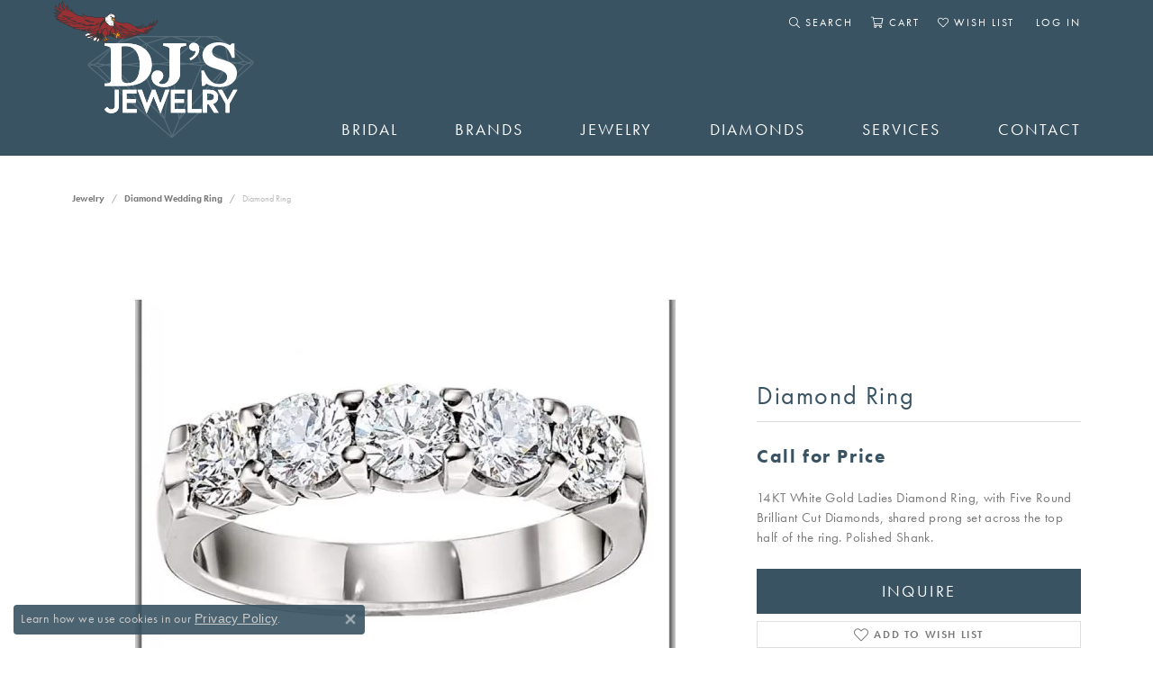

--- FILE ---
content_type: text/html; charset=UTF-8
request_url: https://www.djsjewelry.com/jewelry-details/diamond-wedding-ring/diamond-ring/401
body_size: 18579
content:
<!DOCTYPE html>
<html lang="en">
	<head>
		<meta charset="utf-8">
		<title>DJ's Custom Designs Diamond Ring 110-00246 14KW Woodland | DJ's Jewelry | Woodland, CA</title>	
		
		
		<link rel="preconnect" href="//v6master-mizuno.shopfinejewelry.com/">
		<link rel="preconnect" href="https://cdn.jewelryimages.net/">
		
		<link rel="stylesheet" href="/css/_monolith.min.css?t=14475" media="all">
				
		
		
		<link rel="stylesheet" href="//v6master-mizuno.shopfinejewelry.com/js/vendor/OwlCarousel2-2.3.4/dist/assets/owl.carousel.min.css?t=djsjewelry14475"  media="print" onload="this.media='all'">
		<link rel="stylesheet" href="//v6master-mizuno.shopfinejewelry.com/js/vendor/magiczoomplus-commercial/magiczoomplus/magiczoomplus.css?t=djsjewelry14475"  media="print" onload="this.media='all'">
		<link rel="stylesheet" href="//v6master-mizuno.shopfinejewelry.com/js/vendor/bootstrap4-datetimepicker-master/build/css/bootstrap-datetimepicker.min.css?t=djsjewelry14475"  media="print" onload="this.media='all'">
		<link rel="stylesheet" href="//v6master-mizuno.shopfinejewelry.com/js/src/components/phone-number-input/css/phone-number-input.min.css?t=djsjewelry14475"  media="print" onload="this.media='all'">
		<link rel="stylesheet" href="//v6master-mizuno.shopfinejewelry.com/js/vendor/jquery.realperson.package-2.0.1/jquery.realperson.css?t=djsjewelry14475"  media="print" onload="this.media='all'">
		<link rel="stylesheet" href="//v6master-mizuno.shopfinejewelry.com/fonts/diamond-shapes/diashapes-v6.min.css" media="print" onload="this.media='all';">
		<link rel="stylesheet" href="//v6master-mizuno.shopfinejewelry.com/fonts/ring-settings/big-ring-settings-style.min.css" media="print" onload="this.media='all';">
		<link rel="stylesheet" href="//v6master-mizuno.shopfinejewelry.com/css/fragments/consentManagementPlatform.min.css" media="print" onload="this.media='all';">
		<link rel="stylesheet" href="//v6master-mizuno.shopfinejewelry.com/css/fragments/toggleSwitch.min.css" media="print" onload="this.media='all';">
		<link rel="stylesheet" href="//v6master-mizuno.shopfinejewelry.com/css/fragments/address-table.min.css" media="print" onload="this.media='all';">
		<link rel="stylesheet" href="//v6master-mizuno.shopfinejewelry.com/fonts/icons/css/fontawesome-light.min.css" media="print" onload="this.media='all';">
		<link rel="stylesheet" href="//v6master-mizuno.shopfinejewelry.com/fonts/icons/css/brands.min.css" media="print" onload="this.media='all';">
		<link rel="stylesheet" href="/css/_quick-search.min.css?t=djsjewelry14475"  media="print" onload="this.media='all'">
		<link rel="stylesheet" href="/css/_cart.min.css?t=djsjewelry14475"  media="print" onload="this.media='all'">
		<link rel="stylesheet" href="/css/_wishlist.min.css?t=djsjewelry14475"  media="print" onload="this.media='all'">
		<link rel="stylesheet" href="//v6master-mizuno.shopfinejewelry.com/js/build/components/login/css/login.min.css?t=djsjewelry14475"  media="print" onload="this.media='all'">
		<link rel="stylesheet" href="/css/_login.min.css?t=djsjewelry14475"  media="print" onload="this.media='all'">
			<link rel="stylesheet" href="//v6master-mizuno.shopfinejewelry.com/css/pages/jewelry-details.min.css?t=djsjewelry14475" media="all">		
		
		
		
			<link rel="stylesheet" href="/css/local.php?settingsSrc=djsjewelryV6&t=14475" media="all">
		
		<link rel="stylesheet" href="/css/local.css?t=14475" media="all">
		<link rel="stylesheet" href="//v6master-mizuno.shopfinejewelry.com/css/print.min.css?t=14475" media="print" type="text/css">
	
		<script data-load-position="inline">
			window.cmpSettings = {"useOptInConsentPolicy":false,"showConsentManagementOptions":false,"includeRolexCookieOptions":false,"includePersonalizationCookieOption":true,"forRolexHybrid":false,"rolexCMPVersion":1};
		</script>
		<script src="//v6master-mizuno.shopfinejewelry.com/js/globalScripts/cookieBlocker.js" data-load-position="inline"></script>
		
		<script>
			var blockedCookieScripts = [];
		</script>		
		<!-- Global site tag (gtag.js) - Google Analytics -->
		<script data-load-position="early 0" async src="https://www.googletagmanager.com/gtag/js?id=UA-53851145-25"></script>
		<script data-load-position="inline">
			window.dataLayer = window.dataLayer || [];
			function gtag(){dataLayer.push(arguments);}
			gtag('js', new Date());

			gtag('config', 'UA-53851145-25'); 
		</script>		
		
		

		<!-- HEAD INCLUDES START -->
		<!-- GOOGLE ANALYTICS - STANDARD INCLUDE -->
	<script>
	  (function(i,s,o,g,r,a,m){i['GoogleAnalyticsObject']=r;i[r]=i[r]||function(){
	  (i[r].q=i[r].q||[]).push(arguments)},i[r].l=1*new Date();a=s.createElement(o),
	  m=s.getElementsByTagName(o)[0];a.async=1;a.src=g;m.parentNode.insertBefore(a,m)
	  })(window,document,'script','//www.google-analytics.com/analytics.js','ga');

	  ga('create', 'UA-53851145-25', 'auto');
	  ga('send', 'pageview');

	</script><script>window.userCurrency = "USD";</script>
		<!-- HEAD INCLUDES END -->

		
					
		<script data-load-position="early 0">window.pageInfo={"itemID":"401","itemDetails":{"itemID":"401","masterID":"c00243","jewelryClassID":"259","itemUrl":null,"vendorID":"00067","edgeVendID":"","folderName":"images\/items","has1x1":"0","imgFileName":"IMG_1565.JPG","imgAlt1":"","imgFileName2":"","imgAlt2":"","imgFileName3":"","imgAlt3":"","imgFileName4":"","imgAlt4":"","imgFileName5":"","imgAlt5":"","videoFile":"","youtubeLink":"","imgUrl":"images\/items\/IMG_1565.JPG","collectionID":"34","itemTitle":"Diamond Ring","description":"14KT White Gold Ladies Diamond Ring, with Five Round Brilliant Cut Diamonds, shared prong set across the top half of the ring.  Polished Shank. ","styleNo":"110-00246","vendorStyle":"","GUID":"","RFID":"","gender":"Women's","ringSetting":"0","settingType":"prong","centerStoneIncluded":"0","centerCtWt":"0.00","centerDiaShape":"0","centerDiaCut":"0","centerDiaClarity":"0","centerDiaColor":"0","centerDiaDimensions":"","centerDiaCertType":"0","centerDiaCertImg":"","centerDiaCertNo":"","centerDiaFluorescence":"0","centerDiaTable":"0.00","centerDiaDepth":"0.00","centerDiaCulet":"0","centerDiaPrice":"0.00","centerDiaPricePerCarat":"0.00","commonDiaCtWt":"0.00","commonDiaShape":"0","commonDiaCut":"0","commonDiaClarity":"0","commonDiaColor":"0","totalDiaCount":"0","totalDiaCtWt":"0.00","shapeRange":"","centerGemIncluded":"0","centerGemType":"0","centerGemShape":"0","centerGemstoneCtWt":"0.00","centerGemDimensions":"","centerGemQuality":"","gemstoneType":null,"gemstoneTypeA":"0","gemstoneTypeACtWt":"0.00","gemstoneTypeACount":"0","gemstoneTypeB":"0","gemstoneTypeBCtWt":"0.00","gemstoneTypeBCount":"0","gemstoneTypeC":"0","gemstoneTypeCCtWt":"0.00","gemstoneTypeCCount":"0","gemstoneTypeD":"0","gemstoneTypeDCtWt":"0.00","gemstoneTypeDCount":"0","gemstoneTypeE":"0","gemstoneTypeECtWt":"0.00","gemstoneTypeECount":"0","totalGemstoneWt":"0.00","fullMetalType":"14K White Gold","metalType1":"14KW","length":"","lengthType":"","width":"","widthType":"","size":null,"color":null,"letter":null,"era":null,"ringSizes":"","stockLevel":"1","availability":"Special Order","freeShipping":"0","weight":"1.00","weightType":"","enableCheckout":"0","lowCt":"0.00","highCt":"3.00","categoryTitle":"Diamond Wedding Ring","categoryUrl":"diamond-wedding-ring","h1Tag":"","parentCategoryTitle":"","parentCategoryUrl":"","retail":0,"salePrice":0,"imgFileName_exists":null,"imgFileName_width":null,"imgFileName2_exists":null,"imgFileName2_width":null,"imgFileName3_exists":null,"imgFileName3_width":null,"imgFileName4_exists":null,"imgFileName4_width":null,"imgFileName5_exists":null,"imgFileName5_width":null,"nonStandardImage":null,"similarSKUs":"{\"idList\":[\"7941\",\"7988\",\"17209\",\"7941\",\"17547\",\"17191\",\"17229\",\"17335\",\"17333\",\"17327\"],\"ctime\":1764304520}","itemMetaTitle":"","itemMetaKeywords":"","itemMetaDescription":"April2024","itemVisible":"1","autoUpdate":"0","collectionTitle":"DJ's Custom Designs","collectionUrl":"djs-custom-designs","logoWhite":"djslogo","copyHybrid":"One of our favorite challenges that Customers bring to us are Custom Jewelry Projects! <br> <br>We practice Lost Wax Casting on site, which is one of the techniques that allows us to take an idea you bring in or design with us, from a concept to a reality. We work out all the details with you, and then set to work fabricating your one of a kind Jewelry Treasure. <br> <br>Our very talented Jewelers start by carving your design out of wax. Then we make a mold of it, and cast it in the precious metal of your choice. Which entails; heating the metal to liquid temperatures and spinning\/shooting it into the mold. <br> <br>Once the now precious metal design has cooled enough to touch, our Jewelers remove it from the mold and begin to clean it up. Starting with a rough wheel- hand polish, followed by up to fifty different addition polishing steps depending on the desired finish. <br> <br>At this point our Jewelers would begin to set your pre- chosen Gemstones. Each with its own care process and setting style, depending on the type of Gemstone you choose. Some Gemstones are easier or harder to set depending on the setting style and durability of the Gemstone. <br> <br>Once all the Gemstones are secure, our Jewelers will once again polish and clean up your new treasure. In this final step they are double checking everything is secure and beautiful. Making sure your Jewelry is Perfect for you to pick up and begin to Treasure it. <br> <br>Our Jewelers give each piece special attention, making sure it is something we would be proud to wear or give our loved ones. Our custom design motto is; &#226;&#8364; It is not finished until I would give this to my loved one.&#226;&#8364; <br>","masterCollectionID":"","jsonData":null,"fixedShippingPrice":"0.00","metalFinish":"","style":"","watchType":"","watchBraceletMaterial":"","watchBraceletColor":"","watchCaseSize":"","watchCaseMaterial":"","watchCrystalType":"","watchBezel":"","watchDialColor":"","watchDialShape":"","watchDialType":"","watchMovement":"","watchWaterResistance":"","watchFunctions":"","watchBraceletStyle":"","commonStoneType":"0","hidePrice":"0","excludeFromCoupons":"0","isERDBrand":null,"collection":"","fretail":"$0.00","fsalePrice":"$0.00","collectionLogoURL":"\/images\/collections\/djslogo.jpg","imageSource":"\/\/cdn.jewelryimages.net\/djsjewelry\/images\/items\/IMG_1565.JPG?v=14"},"baseSKU":"","baseSKURaw":"","jewelryClassID":"259","jsonData":false,"styleNo":"110-00246","scrambledStlyeNo":"","itemTitle":"Diamond Ring","itemVisible":"1","categoryUrl":"diamond-wedding-ring","collectionID":"34","edgeVendID":"","vendorID":"00067","erdLegacyUrl":false,"variationStyle":"","imageBaseURL":"","image1":"\/\/cdn.jewelryimages.net\/djsjewelry\/images\/items\/IMG_1565.JPG?v=14","image2":"","image3":"","image4":"","image5":"","image6":"","variationColNames":"[]","ringSizeHasJSON":false,"ringSizeJSON":"","session":"ef012b77ea585c524debfe05e84e4888","referer":"","hideDecimals":"0","hideAllPrices":"1","price":"","currency":"USD","hidePriceMessage":"Call for Price","calculateLiveSettingPrice":false,"metalType":"14KW","metalFinish":"","diamondQuality":"","priceAdj":1,"forexMultiplier":1,"similarItems":{"success":true,"retArr":[{"imageSource":"https:\/\/jewelry-images.s3.amazonaws.com\/djsjewelry\/images\/items\/17209-image-1613350570.jpg","itemUrl":"\/jewelry-details\/diamond-wedding-ring\/diamond-ring\/17209","itemTitle":"Diamond Ring","retail":"0.00","salePrice":"0.00"},{"imageSource":"https:\/\/jewelry-images.s3.amazonaws.com\/djsjewelry\/images\/items\/7941-image-1604710849.jpg","itemUrl":"\/jewelry-details\/diamond-ring\/diamond-ring\/7941","itemTitle":"Diamond Ring","retail":"0.00","salePrice":"0.00"},{"imageSource":"https:\/\/jewelry-images.s3.amazonaws.com\/djsjewelry\/images\/items\/ce78585d4dac4a5f2e2c4807bcc12ffb-img-1.jpg","itemUrl":"\/jewelry-details\/diamond-ring\/diamond-ring\/17547","itemTitle":"Diamond Ring","retail":"0.00","salePrice":"0.00"},{"imageSource":"https:\/\/jewelry-images.s3.amazonaws.com\/djsjewelry\/images\/items\/96cd2b10ba842744d29b10d1f4f92297-img-1.jpg","itemUrl":"\/jewelry-details\/diamond-ring\/diamond-ring\/17191","itemTitle":"Diamond Ring","retail":"0.00","salePrice":"0.00"},{"imageSource":"https:\/\/jewelry-images.s3.amazonaws.com\/djsjewelry\/images\/items\/4bef90b9a4f7df3220a6b77321b34ec5-img-1.jpg","itemUrl":"\/jewelry-details\/diamond-ring\/diamond-ring\/17229","itemTitle":"Diamond Ring","retail":"0.00","salePrice":"0.00"},{"imageSource":"https:\/\/jewelry-images.s3.amazonaws.com\/djsjewelry\/images\/items\/66cdc9654382fcfd005dfd99222e0940-img-1.jpg","itemUrl":"\/jewelry-details\/diamond-ring\/diamond-ring\/17335","itemTitle":"Diamond Ring","retail":"0.00","salePrice":"0.00"},{"imageSource":"https:\/\/jewelry-images.s3.amazonaws.com\/djsjewelry\/images\/items\/069d0619879ae07dc4c9b35694073c12-img-1.jpg","itemUrl":"\/jewelry-details\/diamond-ring\/diamond-ring\/17333","itemTitle":"Diamond Ring","retail":"0.00","salePrice":"0.00"},{"imageSource":"https:\/\/jewelry-images.s3.amazonaws.com\/djsjewelry\/images\/items\/463ca508a0bc940717947cf01b922f69-img-1.jpg","itemUrl":"\/jewelry-details\/diamond-ring\/diamond-ring\/17327","itemTitle":"Diamond Ring","retail":"0.00","salePrice":"0.00"},{"imageSource":"https:\/\/jewelry-images.s3.amazonaws.com\/djsjewelry\/images\/items\/7988-image-1604711302.jpg","itemUrl":"\/jewelry-details\/diamond-ring\/diamond-ring\/7988","itemTitle":"Diamond Ring","retail":"0.00","salePrice":"0.00"},{"imageSource":null,"itemUrl":null,"itemTitle":null,"retail":null,"salePrice":null}],"date":1764304520000},"enableCustomerWishlist":"1","enableGuestWishlist":"0","customer":{"loggedIn":false,"hasGuestWishlist":false,"firstName":"","lastName":"","email":"","phone":""},"lowCt":"0.00","highCt":"3.00","shapeRange":"","showChatButtonJewelryDetails":"0","jewelryDescriptionShowMoreButton":true,"affirmPublicKey":"","financingPageVisibility":"1","storename":"DJ's Jewelry","storeaddress":"<br>680 Cottonwood Street<br>Woodland, CA 95695<br>","cartButtonDefaultText":"Add to Cart","availableLocationInputHTML":"<input type=\"hidden\" value=\"1\" name=\"location\" class=\"appt-location\">","locationDayTime":{"1":{"locationName":"Woodland Store","daysOfWeekDisabled":[0,1],"timeOfDay":{"2":{"open":"10:00:00","close":"16:30:00"},"3":{"open":"10:00:00","close":"16:30:00"},"4":{"open":"10:00:00","close":"16:30:00"},"5":{"open":"10:00:00","close":"16:30:00"},"6":{"open":"10:00:00","close":"16:30:00"}},"closedHolidayDates":[],"adjustedHolidayHours":{"2026-02-14":{"open":"10:00:00","close":"16:30:00"},"2026-02-13":{"open":"10:00:00","close":"17:30:00"},"2026-02-12":{"open":"10:00:00","close":"17:30:00"},"2026-02-11":{"open":"10:00:00","close":"17:30:00"},"2026-02-10":{"open":"10:00:00","close":"17:30:00"},"2026-01-22":{"open":"10:00:00","close":"16:30:00"},"2026-01-21":{"open":"10:00:00","close":"16:30:00"},"2026-01-20":{"open":"10:00:00","close":"16:30:00"}}}},"locationsFieldInquiries":"1","customerID":null};</script>			
		
<script>
	window.enableEcommerce = "0";
</script>

		
<script>
	window.fbAppId = "862081744150181";
</script>

		
	<script>
		window.googleAppId = "522739862603-9cnc28esu2ntos9aevhluql3ikdjgqpo.apps.googleusercontent.com";
	</script>

		<script type="application/ld+json">{"@context":"https:\/\/schema.org","@type":"Product","name":"Diamond Ring","image":["\/\/cdn.jewelryimages.net\/djsjewelry\/images\/items\/IMG_1565.JPG?v=14"],"description":"14KT White Gold Ladies Diamond Ring, with Five Round Brilliant Cut Diamonds, shared prong set across the top half of the ring.  Polished Shank. ","sku":"110-00246","mpn":"","brand":{"@type":"Brand","name":"DJ's Custom Designs"},"offers":{"@type":"Offer","url":"https:\/\/www.djsjewelry.com\/jewelry-details\/diamond-wedding-ring\/diamond-ring\/401","priceCurrency":"USD","price":"0","priceValidUntil":"2026-02-16","availability":"https:\/\/schema.org\/InStock","shippingDetails":{"@type":"OfferShippingDetails","shippingRate":{"@type":"MonetaryAmount","currency":"USD"},"shippingDestination":{"@type":"DefinedRegion","addressCountry":"US"},"deliveryTime":{"@type":"ShippingDeliveryTime","handlingTime":{"@type":"QuantitativeValue","minValue":"","maxValue":""},"businessDays":{"@type":"OpeningHoursSpecification","dayOfWeek":["https:\/\/schema.org\/Tuesday","https:\/\/schema.org\/Wednesday","https:\/\/schema.org\/Thursday","https:\/\/schema.org\/Friday","https:\/\/schema.org\/Saturday"]}}}}}</script>
		<meta name="description" content="April2024">
		<meta name="referrer" content="strict-origin-when-cross-origin">
		<meta name="keywords" content="">
		<meta name="viewport" content="width=device-width, initial-scale=1">
		<!-- Open Graph Meta -->
		<meta property="og:title" content="Diamond Ring">
		<meta property="og:description" content="14KT White Gold Ladies Diamond Ring, with Five Round Brilliant Cut Diamonds, shared prong set across the top half of the ring.  Polished Shank. ">
		<meta property="og:image" content="https://cdn.jewelryimages.net/djsjewelry/images/items/IMG_1565.JPG?v=14">
		<meta property="product:brand" content="DJ's Custom Designs">
		<meta property="product:availability" content="Special Order">
		<meta property="product:condition" content="new">
		<meta property="product:price:amount" content="$0.00">
		<meta property="product:price:currency" content="USD">
		<meta property="product:retailer_item_id" content="401">
		<!-- End Graph Meta -->

		
	</head>
	<body id="jewelry-details" class=" icofont-fontawesome-light" data-theme="customized theme">		
		<!-- START BODY INCLUDE -->
		
		<!-- END BODY INCLUDE -->
		
		<script defer src="https://connect.podium.com/widget.js#API_TOKEN=5e6a185e-ed3d-4bda-96b0-31168652bc55" id="podium-widget" data-api-token="5e6a185e-ed3d-4bda-96b0-31168652bc55" data-load-position="late"></script>
		
		
		<div id='accessibility-skip-links' data-breakpoint='md'><a class="skippy sr-only sr-only-focusable" href="#main-sections"><span class="skippy-text">Skip to main content</span></a><a class="skippy sr-only sr-only-focusable" href="#footer"><span class="skippy-text">Skip to footer</span></a></div>



<header >
	<div class="container main-content">				
		<div class="row">
			<div class="col main-content-col d-block d-md-flex nav-inline align-items-end ">
				
		<div class="container content-toolbar top-right">
			<div class="content-toolbar-inner align-items-center justify-content-between justify-content-sm-between justify-content-md-between justify-content-lg-between" role="toolbar" aria-label="Secondary toolbar">
				<ul class="right d-flex d-sm-flex d-md-flex d-lg-flex ">
			<li class="toolbar-item dropdown  item-search">
				<a href="javascript:void(0)" role="button" data-bs-toggle="dropdown" data-bs-hover="dropdown" aria-haspopup="menu" aria-expanded="false" id="inner-content-menu-item-right-search-1" aria-label="Toggle Search Menu"><i class="icon-search" aria-hidden="true"></i><span>Search</span><span class="sr-only">Toggle Search Menu</span></a>
				<div class="dropdown-menu menu-search dropdown-menu-right" aria-labelledby="inner-content-menu-item-right-search-1">
					<div class="d-flex justify-content-center align-items-stretch flex-column px-2">
						<form action="/jewelry" role="search" method="GET" aria-label="Site search" class="d-block w-100">
							<div class="input-group">
								<label for="content-toolbar-search-kw" class="sr-only">Search for...</label>
								<input type="text" class="form-control" id="content-toolbar-search-kw" name="kw" placeholder="Search for...">
								<span class="input-group-btn">
									<button class="btn btn-default px-3" type="submit" aria-label="Submit search"><i class="icon-search" aria-hidden="true"></i></button>
								</span>
							</div>
						</form>
					</div>
				</div>
			</li>
				<li class="toolbar-item dropdown  item-cart">
					<a href="javascript:void(0)" role="button" class="dropdown-toggle" data-bs-toggle="dropdown" data-bs-hover="dropdown" aria-haspopup="menu" aria-expanded="false" id="inner-content-menu-item-right-cart-2" aria-label="My Shopping Cart"><i class="icon-shopping-cart" aria-hidden="true"></i><span>Cart</span><span class="sr-only">Toggle Shopping Cart Menu</span></a>
					<div class="dropdown-menu menu-cart dropdown-menu-right global-cart-dropdown" data-type="item" data-src="cart_nav" data-action="get_cart_items" data-template="template-cart-item" aria-labelledby="inner-content-menu-item-right-cart-2">
					</div>
					<script type="text/x-tmpl" id="template-cart-item">
						{% if (o.items.length) { %}
							{% for (var i in o.items) { %}
								<div class="wishlist-item media">
									<a href="javascript:void(0)" class="media-thumb">
										<div class="image-div" style="background-image:url({%=o.items[i].imgUrl%});">
											<img src="https://placeholder.shopfinejewelry.com/150x150" class="placeholder" alt="">
										</div>
									</a>
									<div class="media-body">
										<h6 class="media-heading text-truncate">{%#o.items[i].itemTitle%}</h6>
									<span class="media-description text-truncate">Style #: {%#o.items[i].sku%}</span>
										{%  if(o.items[i].price == 0.00 || o.items[i].price == "") { %}
											<span class="media-price">Call for Price</span>
										{% } else { %}
											<span class="media-price">{%=o.items[i].price%}</span>
										{% } %}
									</div>
								</div>
							{% } %}
							<div class="px-2">
								<a href="/cart" class="btn btn-primary btn-md btn-block btn-view-wishlist">View My Cart</a>
							</div>
						{% } else { %}
							<div class="">
								<div class="menu-cart-subtotal px-20">
									<p class="text-center">You have no items in your cart.</p>
								</div>
								<div class="menu-cart-buttons">
									<a href="/jewelry" class="btn btn-primary btn-block">Browse </a>
								</div>
							</div>
						{% } %}
					</script>
				</li>
			<li class="toolbar-item dropdown  item-wishlist">
				<a href="javascript:void(0)" role="button" class="dropdown-toggle" data-bs-toggle="dropdown" data-bs-hover="dropdown" aria-haspopup="menu" aria-expanded="false" id="inner-content-item-right-wishlist-3" aria-label="My Wish List"><i class="icon-heart" aria-hidden="true"></i><span>Wish List</span><span class="sr-only">Toggle My Wishlist</span></a>
				<div class="dropdown-menu menu-wishlist dropdown-menu-right global-wish-list-dropdown" data-type="item" data-src="wishlist" data-parent="" data-thumbs="1" data-action="get_items" data-count="3" data-template="template-wishlist-item" aria-labelledby="inner-content-item-right-wishlist-3"></div>
				<script type="text/x-tmpl" id="template-wishlist-item">
					{% if (o.length) { %}
						{% for (var i=0; i<o.length; i++) { %}
							<div class="wishlist-item media">
								<a href="{%=o[i].itemUrl%}" class="media-thumb">
									<div class="image-div" style="background-image:url({%=o[i].fullImage%});">
										<img src="https://placeholder.shopfinejewelry.com/150x150" class="placeholder" alt="">
									</div>
								</a>
								<div class="media-body">
									<h6 class="media-heading text-truncate">{%=o[i].itemTitle%}</h6>
									<span class="media-description text-truncate">Style #: {%#o[i].styleNo%}</span>
									{% if (o[i].salePrice > 0 && o[i].retail > 0) { %}
										<span class="media-price"><strike>${%=o[i].salePrice%}</strike> ${%=o[i].retail%}</span>
									{% } else if(o[i].retail == 0.00 || o[i].retail == "") { %}
										<span class="media-price">Call for Price</span>
									{% } else { %}
										<span class="media-price">${%=o[i].retail%}</span>
									{% } %}
								</div>
							</div>
						{% } %}
						<div class="px-2">
							<a href="/myaccount-wishlist" class="btn btn-primary btn-md btn-block btn-view-wishlist">View My Wish List</a>
						</div>
					{% } else { %}
						<div class="wishlist-empty">
							<div class="menu-cart-subtotal px-20">
								<p class="text-center">You have no items in your wish list.</p>
							</div>
							<div class="menu-cart-buttons">
								<a href="/jewelry" class="btn btn-primary btn-block">Browse </a>
							</div>
						</div>
					{% } %}
				</script>
			</li>
			<li class="toolbar-item dropdown  item-account">
				<a href="javascript:void(0)" role="button" class="dropdown-toggle" data-bs-toggle="dropdown" data-bs-hover="dropdown" aria-haspopup="dialog" aria-controls="inner-content-login-dialog-right-account-4" aria-expanded="false" id="inner-content-item-right-account-4" aria-label="My Account Menu"><i class="icon-unlock" aria-hidden="true"></i><span>Log In</span><span class="sr-only">Toggle My Account Menu</span></a>
				<div class="dropdown-menu menu-account dropdown-menu-right my-account-dropdown punchmarkLogin">
					<div id="inner-content-login-dialog-right-account-4" role="dialog" aria-modal="true" aria-labelledby="inner-content-login-dialog-title-right-account-4" class="loginWrap">
						<div id="inner-content-login-dialog-title-right-account-4" class="sr-only">Login</div>
						<form class="login">
							<div class="form-floating">
								<input type="text" name="username" id="inner-content-username-right-account-4" placeholder="username" class="form-control input-md" autocomplete="off" value="">
								<label for="inner-content-username-right-account-4" class="">Username</label>
							</div>
							<div class="form-floating mt-1">
								<input type="password" name="password" id="inner-content-password-right-account-4" placeholder="password" class="form-control input-md" autocomplete="off" value="">
								<label for="inner-content-password-right-account-4" class="passwordLabel">Password</label>
							</div>
							<div class="form-group d-flex justify-content-between mb-3">
								<a tabindex="-1" role="button" class="small fw-bold cursor-pointer mt-2 invisible">Forgot Password?</a>
							</div>
							<button class="btn btn-primary btn-lg btn-block" type="submit">Log In</button>
						</form>
						<p class="pt-3 small text-center mb-0 signUp">
							Don&rsquo;t have an account?
							<a href="/register" class="fw-bold d-block">Sign up now</a>
						</p>
					</div>
				</div>
			</li>
				</ul>
			</div>
		</div>
				
		<a href="/" id="logo" aria-label="DJ's Jewerly - Go to homepage">
			<img src="/images/logo.svg" width="1920" height="1191" alt="DJ's Jewerly" class="mx-auto" loading="eager" decoding="sync" fetchpriority="high">
		</a>
				<!-- Nav generated 20260117190228 -->

<nav class="navbar w-sm-100 navbar-expand-md navbar-menu-position-default " id="website-navigation" aria-label="Primary">
	
<button class="navbar-toggler d-inline-block d-md-none" id="nav-toggle" type="button" data-animation="animation-2" data-bs-toggle="collapse" data-bs-target="#main-navigation" aria-controls="main-navigation" aria-expanded="false" aria-label="Toggle navigation">
	<span class="navbar-toggler-icon" aria-hidden="true">
		<span></span>
		<span></span>
		<span></span>
	</span>
</button>
	<div class="collapse navbar-collapse justify-content-center" id="main-navigation">
		<div class='container inner-nav  px-0 px-md-10'>
		<ul class="navbar-nav justify-content-between align-items-end " id="menubar-left" aria-label="Primary site menu">
		<li class="dropdown nav-item "><a href="javascript:void(0)" data-bs-toggle="dropdown" aria-expanded="false" aria-haspopup="true" class="nav-link " id="menu-item-default-1">Bridal</a><ul class="dropdown-menu  menu-default dropdown-menu-left" aria-labelledby="menu-item-default-1"><li><a href="/ringsettings-diamonds" data-url="/ringsettings-diamonds"  class="dropdown-item dropdown-item-parent "  id="submenu-item-default-1-1">Start with a Diamond</a></li><li><a href="/ringsettings" data-url="/ringsettings"  class="dropdown-item dropdown-item-parent "  id="submenu-item-default-1-2">Start with a Ring</a></li><li><a href="/education-diamonds" data-url="/education-diamonds"  class="dropdown-item dropdown-item-parent "  id="submenu-item-default-1-3">Diamond Education</a></li></ul><!-- .dropdown-menu --></li>
		<li class="dropdown nav-item "><a href="javascript:void(0)" data-bs-toggle="dropdown" aria-expanded="false" aria-haspopup="true" class="nav-link " id="menu-item-brand-list-2">Brands</a><ul class="dropdown-menu  menu-brand-list dropdown-menu-left brand-list-dropdown" aria-labelledby="menu-item-brand-list-2"><li><a href="/brand/allison-kaufman" class="dropdown-item dropdown-item-parent" data-title="Allison-Kaufman">Allison-Kaufman</a></li><li><a href="/brand/brevani" class="dropdown-item dropdown-item-parent" data-title="Brevani">Brevani</a></li><li><a href="/brand/citizen" class="dropdown-item dropdown-item-parent" data-title="Citizen">Citizen</a></li><li><a href="/brand/diamonds-from-antwerp" class="dropdown-item dropdown-item-parent" data-title="Diamonds from Antwerp">Diamonds from Antwerp</a></li><li><a href="/brand/dilamani-jewelry" class="dropdown-item dropdown-item-parent" data-title="Dilamani Jewelry">Dilamani Jewelry</a></li><li><a href="/brand/djs-custom-designs" class="dropdown-item dropdown-item-parent" data-title="DJ's Custom Designs">DJ's Custom Designs</a></li><li><a href="/brand/eddie-s-best" class="dropdown-item dropdown-item-parent" data-title="Eddie's Best">Eddie's Best</a></li><li><a href="/brand/estate-jewelry" class="dropdown-item dropdown-item-parent" data-title="Estate Jewelry">Estate Jewelry</a></li><li><a href="/brand/galatea" class="dropdown-item dropdown-item-parent" data-title="Galatea">Galatea</a></li><li><a href="/brand/heavy-stone-rings" class="dropdown-item dropdown-item-parent" data-title="Heavy Stone Rings">Heavy Stone Rings</a></li><li><a href="/brand/holly-yashi" class="dropdown-item dropdown-item-parent" data-title="Holly Yashi">Holly Yashi</a></li><li><a href="/brand/imperial-pearls" class="dropdown-item dropdown-item-parent" data-title="Imperial Pearls">Imperial Pearls</a></li><li><a href="/brand/kin-pebble" class="dropdown-item dropdown-item-parent" data-title="Kin &amp; Pebble">Kin &amp; Pebble</a></li><li><a href="/brand/korite" class="dropdown-item dropdown-item-parent" data-title="Korite">Korite</a></li><li><a href="/brand/legend-jewelry" class="dropdown-item dropdown-item-parent" data-title="Legend Jewelry">Legend Jewelry</a></li><li><a href="/brand/majestic-art-jewelry" class="dropdown-item dropdown-item-parent" data-title="Majestic Art Jewelry">Majestic Art Jewelry</a></li><li><a href="/brand/master-ijo-jeweler" class="dropdown-item dropdown-item-parent" data-title="Master IJO Jeweler">Master IJO Jeweler</a></li><li><a href="/brand/michou" class="dropdown-item dropdown-item-parent" data-title="Michou">Michou</a></li><li><a href="/brand/overnight" class="dropdown-item dropdown-item-parent" data-title="Overnight">Overnight</a></li><li><a href="/brand/parle-gems" class="dropdown-item dropdown-item-parent" data-title="Parle Gems">Parle Gems</a></li><li><a href="/brand/triton" class="dropdown-item dropdown-item-parent" data-title="Triton">Triton</a></li><li><a href="/brand/william-henry" class="dropdown-item dropdown-item-parent" data-title="William Henry">William Henry</a></li></ul><!-- div or ul.dropdown-menu --></li>
		<li class="dropdown nav-item "><a href="javascript:void(0)" data-bs-toggle="dropdown" aria-expanded="false" aria-haspopup="true" class="nav-link " id="menu-item-cat-list-3">Jewelry</a><ul class="dropdown-menu  menu-cat-list dropdown-menu-left cat-list-dropdown" aria-labelledby="menu-item-cat-list-3"><li><a href="/jewelry/fashion-ring" class="dropdown-item dropdown-item-parent" data-title="Fashion Ring">Fashion Ring</a></li><li class="dropdown dropdown-submenu"><a href="/jewelry/zirconium" data-url="/jewelry/zirconium" class="dropdown-item dropdown-item-parent parent-has-kids" id="submenu-item-cat-list-2">Zirconium</a><ul class="dropdown-menu dropdown-menu-left dropdown-menu-children" aria-labelledby="submenu-item-cat-list-2" role="menu"><li role="none"><a class="dropdown-item" href="/jewelry/zirconium-earrings" role="menuitem">Zirconium Earrings</a></li><li role="none"><a class="dropdown-item" href="/jewelry/zirconium-pendant" role="menuitem">Zirconium Pendant</a></li><li role="none"><a class="dropdown-item" href="/jewelry/zirconium-ring" role="menuitem">Zirconium Ring</a></li></ul></li><li class="dropdown dropdown-submenu"><a href="/jewelry/moissanite-jewelry" data-url="/jewelry/moissanite-jewelry" class="dropdown-item dropdown-item-parent parent-has-kids" id="submenu-item-cat-list-3">Moissanite Jewelry</a><ul class="dropdown-menu dropdown-menu-left dropdown-menu-children" aria-labelledby="submenu-item-cat-list-3" role="menu"><li role="none"><a class="dropdown-item" href="/jewelry/moissanite-necklace" role="menuitem">Moissanite Necklace</a></li><li role="none"><a class="dropdown-item" href="/jewelry/moissanite-ring" role="menuitem">Moissanite Ring</a></li><li role="none"><a class="dropdown-item" href="/jewelry/moissanite-earrings" role="menuitem">Moissanite Earrings</a></li><li role="none"><a class="dropdown-item" href="/jewelry/moissanite-pendant" role="menuitem">Moissanite Pendant</a></li></ul></li><li><a href="/jewelry/gemstone-necklace" class="dropdown-item dropdown-item-parent" data-title="Gemstone Necklace">Gemstone Necklace</a></li><li><a href="/jewelry/diamond-necklace" class="dropdown-item dropdown-item-parent" data-title="Diamond Necklace">Diamond Necklace</a></li><li class="dropdown dropdown-submenu"><a href="/jewelry/laboratory-grown-diamond" data-url="/jewelry/laboratory-grown-diamond" class="dropdown-item dropdown-item-parent parent-has-kids" id="submenu-item-cat-list-6">Laboratory Grown Diamond</a><ul class="dropdown-menu dropdown-menu-left dropdown-menu-children" aria-labelledby="submenu-item-cat-list-6" role="menu"><li role="none"><a class="dropdown-item" href="/jewelry/laboratory-grown-diamond-bracelet" role="menuitem">Laboratory Grown Diamond Bracelet</a></li><li role="none"><a class="dropdown-item" href="/jewelry/laboratory-grown-diamond-necklace" role="menuitem">Laboratory Grown Diamond Necklace</a></li><li role="none"><a class="dropdown-item" href="/jewelry/laboratory-grown-diamond-pendant" role="menuitem">Laboratory Grown Diamond Pendant</a></li><li role="none"><a class="dropdown-item" href="/jewelry/laboratory-grown-diamond-earring" role="menuitem">Laboratory Grown Diamond Earring</a></li><li role="none"><a class="dropdown-item" href="/jewelry/laboratory-grown-diamond-ring" role="menuitem">Laboratory Grown Diamond Ring</a></li></ul></li><li><a href="/jewelry/giftware" class="dropdown-item dropdown-item-parent" data-title="Giftware">Giftware</a></li><li><a href="/jewelry/gemstone-bracelet" class="dropdown-item dropdown-item-parent" data-title="Gemstone Bracelet">Gemstone Bracelet</a></li><li class="dropdown dropdown-submenu"><a href="/jewelry/gold-earrings" data-url="/jewelry/gold-earrings" class="dropdown-item dropdown-item-parent parent-has-kids" id="submenu-item-cat-list-9">Gold Earrings</a><ul class="dropdown-menu dropdown-menu-left dropdown-menu-children" aria-labelledby="submenu-item-cat-list-9" role="menu"><li role="none"><a class="dropdown-item" href="/jewelry/gold-studs" role="menuitem">Gold Studs</a></li><li role="none"><a class="dropdown-item" href="/jewelry/gold-hoops" role="menuitem">Gold Hoops</a></li></ul></li><li class="dropdown dropdown-submenu"><a href="/jewelry/gold-bracelet" data-url="/jewelry/gold-bracelet" class="dropdown-item dropdown-item-parent parent-has-kids" id="submenu-item-cat-list-10">Gold Bracelet</a><ul class="dropdown-menu dropdown-menu-left dropdown-menu-children" aria-labelledby="submenu-item-cat-list-10" role="menu"><li role="none"><a class="dropdown-item" href="/jewelry/gold-gemstone-bracelet" role="menuitem">Gold Gemstone Bracelet</a></li></ul></li><li><a href="/jewelry/mens-wedding-ring" class="dropdown-item dropdown-item-parent" data-title="Men's Wedding Ring">Men's Wedding Ring</a></li><li><a href="/jewelry/ladys-fashion-ring" class="dropdown-item dropdown-item-parent" data-title="Lady's Fashion Ring">Lady's Fashion Ring</a></li><li><a href="/jewelry/mens-fashion-ring" class="dropdown-item dropdown-item-parent" data-title="Men's Fashion Ring">Men's Fashion Ring</a></li><li><a href="/jewelry/diamond-earrings" class="dropdown-item dropdown-item-parent" data-title="Diamond Earrings">Diamond Earrings</a></li><li><a href="/jewelry/diamond-pendant" class="dropdown-item dropdown-item-parent" data-title="Diamond Pendant">Diamond Pendant</a></li><li><a href="/jewelry/diamond-ring" class="dropdown-item dropdown-item-parent" data-title="Diamond Ring">Diamond Ring</a></li><li class="dropdown dropdown-submenu"><a href="/jewelry/tennis-bracelet" data-url="/jewelry/tennis-bracelet" class="dropdown-item dropdown-item-parent parent-has-kids" id="submenu-item-cat-list-17">Tennis Bracelet</a><ul class="dropdown-menu dropdown-menu-left dropdown-menu-children" aria-labelledby="submenu-item-cat-list-17" role="menu"><li role="none"><a class="dropdown-item" href="/jewelry/diamond-tennis-bracelet" role="menuitem">Diamond Tennis Bracelet</a></li></ul></li><li class="dropdown dropdown-submenu"><a href="/jewelry/engagement-ring" data-url="/jewelry/engagement-ring" class="dropdown-item dropdown-item-parent parent-has-kids" id="submenu-item-cat-list-18">Engagement Ring</a><ul class="dropdown-menu dropdown-menu-left dropdown-menu-children" aria-labelledby="submenu-item-cat-list-18" role="menu"><li role="none"><a class="dropdown-item" href="/jewelry/diamond-engagement-ring" role="menuitem">Diamond Engagement Ring</a></li><li role="none"><a class="dropdown-item" href="/jewelry/gem-stone-engagement-ring" role="menuitem">Gem Stone Engagement Ring</a></li></ul></li><li><a href="/jewelry/ladys-wedding-ring" class="dropdown-item dropdown-item-parent" data-title="Lady's Wedding Ring">Lady's Wedding Ring</a></li><li><a href="/jewelry/ladys-watch" class="dropdown-item dropdown-item-parent" data-title="Lady's Watch">Lady's Watch</a></li><li><a href="/jewelry/mans-watch" class="dropdown-item dropdown-item-parent" data-title="Man's Watch">Man's Watch</a></li><li><a href="/jewelry/gemstone-earrings" class="dropdown-item dropdown-item-parent" data-title="Gemstone Earrings">Gemstone Earrings</a></li><li><a href="/jewelry/gemstone-pendant" class="dropdown-item dropdown-item-parent" data-title="Gemstone Pendant">Gemstone Pendant</a></li><li><a href="/jewelry/gemstone-ring" class="dropdown-item dropdown-item-parent" data-title="Gemstone Ring">Gemstone Ring</a></li><li><a href="/jewelry/pearl-earrings" class="dropdown-item dropdown-item-parent" data-title="Pearl Earrings">Pearl Earrings</a></li><li><a href="/jewelry/pearl-ring" class="dropdown-item dropdown-item-parent" data-title="Pearl Ring">Pearl Ring</a></li><li><a href="/jewelry/pearl-bracelet" class="dropdown-item dropdown-item-parent" data-title="Pearl Bracelet">Pearl Bracelet</a></li><li><a href="/jewelry/pearl-pendant" class="dropdown-item dropdown-item-parent" data-title="Pearl Pendant">Pearl Pendant</a></li><li><a href="/jewelry/fashion-bracelet" class="dropdown-item dropdown-item-parent" data-title="Fashion Bracelet">Fashion Bracelet</a></li><li><a href="/jewelry/diamond-wedding-ring" class="dropdown-item dropdown-item-parent" data-title="Diamond Wedding Ring">Diamond Wedding Ring</a></li><li><a href="/jewelry/diamond-promise-ring" class="dropdown-item dropdown-item-parent" data-title="Diamond Promise Ring">Diamond Promise Ring</a></li><li class="dropdown dropdown-submenu"><a href="/jewelry/niobium-jewelry-" data-url="/jewelry/niobium-jewelry-" class="dropdown-item dropdown-item-parent parent-has-kids" id="submenu-item-cat-list-32">Niobium Jewelry </a><ul class="dropdown-menu dropdown-menu-left dropdown-menu-children" aria-labelledby="submenu-item-cat-list-32" role="menu"><li role="none"><a class="dropdown-item" href="/jewelry/niobium-earrings" role="menuitem">Niobium Earrings</a></li><li role="none"><a class="dropdown-item" href="/jewelry/niobium-pendant" role="menuitem">Niobium Pendant</a></li><li role="none"><a class="dropdown-item" href="/jewelry/niobium-bracelet" role="menuitem">Niobium Bracelet</a></li></ul></li><li class="dropdown dropdown-submenu"><a href="/jewelry/gold-necklace" data-url="/jewelry/gold-necklace" class="dropdown-item dropdown-item-parent parent-has-kids" id="submenu-item-cat-list-33">Gold Necklace</a><ul class="dropdown-menu dropdown-menu-left dropdown-menu-children" aria-labelledby="submenu-item-cat-list-33" role="menu"><li role="none"><a class="dropdown-item" href="/jewelry/gold-chain" role="menuitem">Gold Chain</a></li></ul></li><li class="dropdown dropdown-submenu"><a href="/jewelry/gold-ring" data-url="/jewelry/gold-ring" class="dropdown-item dropdown-item-parent parent-has-kids" id="submenu-item-cat-list-34">Gold Ring</a><ul class="dropdown-menu dropdown-menu-left dropdown-menu-children" aria-labelledby="submenu-item-cat-list-34" role="menu"><li role="none"><a class="dropdown-item" href="/jewelry/ladys-gold-ring" role="menuitem">Lady's Gold Ring</a></li><li role="none"><a class="dropdown-item" href="/jewelry/mans-gold-ring" role="menuitem">Man's Gold Ring</a></li></ul></li><li class="dropdown dropdown-submenu"><a href="/jewelry/sterling-silver-jewelry" data-url="/jewelry/sterling-silver-jewelry" class="dropdown-item dropdown-item-parent parent-has-kids" id="submenu-item-cat-list-35">Sterling Silver Jewelry</a><ul class="dropdown-menu dropdown-menu-left dropdown-menu-children" aria-labelledby="submenu-item-cat-list-35" role="menu"><li role="none"><a class="dropdown-item" href="/jewelry/sterling-silver-charms" role="menuitem">Sterling Silver Charms</a></li><li role="none"><a class="dropdown-item" href="/jewelry/sterling-silver-bracelet" role="menuitem">Sterling Silver Bracelet</a></li><li role="none"><a class="dropdown-item" href="/jewelry/sterling-silver-gemstone-bracelet" role="menuitem">Sterling Silver Gemstone Bracelet</a></li><li role="none"><a class="dropdown-item" href="/jewelry/sterling-silver-earrings" role="menuitem">Sterling Silver Earrings</a></li><li role="none"><a class="dropdown-item" href="/jewelry/sterling-silver-pendant" role="menuitem">Sterling Silver Pendant</a></li><li role="none"><a class="dropdown-item" href="/jewelry/sterling-silver-ring" role="menuitem">Sterling Silver Ring</a></li></ul></li><li><a href="/jewelry/knive" class="dropdown-item dropdown-item-parent" data-title="Knive">Knive</a></li><li><a href="/jewelry/money-clip" class="dropdown-item dropdown-item-parent" data-title="Money Clip">Money Clip</a></li><li><a href="/jewelry/pen" class="dropdown-item dropdown-item-parent" data-title="Pen">Pen</a></li><li><a href="/jewelry/diamonds-not-yet-set" class="dropdown-item dropdown-item-parent" data-title="Diamonds (not  yet set)">Diamonds (not  yet set)</a></li><li><a href="/jewelry/engagement-rings" class="dropdown-item dropdown-item-parent" data-title="Engagement Rings">Engagement Rings</a></li><li><a href="/jewelry/rings" class="dropdown-item dropdown-item-parent" data-title="Rings">Rings</a></li></ul><!-- div or ul.dropdown-menu --></li>
		<li class=" nav-item "><a href="/diamonds" class="nav-link ">Diamonds</a></li>
		<li class="dropdown nav-item "><a href="javascript:void(0)" data-bs-toggle="dropdown" aria-expanded="false" aria-haspopup="true" class="nav-link " id="menu-item-default-5">Services</a><ul class="dropdown-menu  menu-default dropdown-menu-right" aria-labelledby="menu-item-default-5"><li><a href="/pages/about-us" data-url="/pages/about-us"  class="dropdown-item dropdown-item-parent "  id="submenu-item-default-5-1">About DJ's</a></li><li><a href="/pages/our-services" data-url="/pages/our-services"  class="dropdown-item dropdown-item-parent "  id="submenu-item-default-5-2">Our Services</a></li><li><a href="/pages/ijo-info" data-url="/pages/ijo-info"  class="dropdown-item dropdown-item-parent "  id="submenu-item-default-5-3">Master IJO Jeweler</a></li><li><a href="/pages/rjo-info" data-url="/pages/rjo-info"  class="dropdown-item dropdown-item-parent "  id="submenu-item-default-5-4">RJO Jeweler</a></li><li><a href="/pages/create-wishlist" data-url="/pages/create-wishlist"  class="dropdown-item dropdown-item-parent "  id="submenu-item-default-5-5">Create a Wish List</a></li><li><a href="/pages/policies" data-url="/pages/policies"  class="dropdown-item dropdown-item-parent "  id="submenu-item-default-5-6">Our Policies</a></li><li><a href="/pages/custom" data-url="/pages/custom"  class="dropdown-item dropdown-item-parent "  id="submenu-item-default-5-7">Custom Jewelry</a></li><li><a href="/staff" data-url="/staff"  class="dropdown-item dropdown-item-parent "  id="submenu-item-default-5-8">Meet Our Staff</a></li></ul><!-- .dropdown-menu --></li>
		<li class=" nav-item "><a href="/contact" class="nav-link ">Contact</a></li></ul>
		</div>
	</div>
</nav>


				
			</div>
		</div>
	</div>
	
	
</header>
<main id="main-sections" tabindex="-1">
<section class="default">
	<div class="container pb-0">
		<div class="row">
			<div class="col-sm-12">
				
				
		<nav aria-label="breadcrumb" class="mt-0 mb-20" id="nav-breadcrumb">
			<ol class="breadcrumb breadcrumb-widget justify-content-start">
				<li class="breadcrumb-item"><a href="/jewelry">jewelry</a></li><li class="breadcrumb-item"><a href="/jewelry/diamond-wedding-ring">Diamond Wedding Ring</a></li><li class="breadcrumb-item active">Diamond Ring</li>
			</ol>
		</nav>
				<!--<h1 id="jewelry-details-h1" class="">Diamond Ring</h1>-->
				<div class="p intro-text htmlAboveGrid"></div>
				

<section class="default px-0 py-10">
	<div class="container px-0 py-0">
		<div class="row">			
			<div class="col-12">
				<div class="row">

					<div class="col-12 col-sm-12 col-md-7 col-lg-8 d-flex flex-column justify-content-center align-items-center">
	<div class="column-slider-left justify-content-center align-items-center flex-column flex-md-row-reverse" id="jewelrydetails-image-column">
		<div id="jewelry-main-images" class="column-slider owl-carousel align-self-center" data-slider-id="1" data-margin="20" data-cols-xs="1" data-cols-sm="1" data-cols-md="1" data-cols-lg="1" data-center-mode="center">					
			
			<div class="">
				<div class="widget">
					<a href="//cdn.jewelryimages.net/djsjewelry/images/items/IMG_1565.JPG?v=14" id="jewelry-details-main-img-wrap-1" class="d-block widget-inner position-0 w-100 h-auto h-sm-100 MagicZoom" style="background: transparent;" data-mobile-options="" data-options="rightClick: true; zoomOn: click" data-slide-id="zoom">
						<img id="jewelry-details-main-img-1" src="//cdn.jewelryimages.net/djsjewelry/images/items/IMG_1565.JPG?v=14" class="d-block " style="width:auto !important;" alt="Diamond Ring DJ's Jewelry Woodland, CA">
					</a>
				</div>
			</div> 
		</div>
		<div id="jewelry-image-thumbs" class="column-slider-thumbs owl-thumbs-left h-100 d-flex justify-content-center align-self-center" data-slider-id="1">			
		</div>
	</div>
	<div class="column-slider-under-ringsettings-block align-self-md-end">
		<div class="col-12 text-center pb-2">
			<p class="small fw-bold" style="margin-bottom:-.5rem">For Live Assistance Call</p>
			<a class="btn btn-link btn-md px-3" href="tel:5306662358">(530) 666-2358</a>	
						
		</div>
	</div>
</div>

					<div class="col-12 col-sm-12 col-md-5 col-lg-4 default">
						<div class="d-flex widget flex-column justify-content-center align-items-start text-left pt-3 pt-md-0 w-100 widget h-100" id="product-details">	
							<div class="content-block w-100">
								
								
								
								<div id="product-details-header" class="pb-3 pb-md-0 pt-3 pt-md-4">
	<div class="d-flex justify-content-between align-items-start">
		<h1 id="jewelry-details-h1" class="h4 mb-0 text-center-sm"><span>Diamond Ring</span></h1>
		<!--<button id="wish-list-button" class="btn btn-link btn-wishlist" style="height:30px;"><i class="icon-heart-o"></i></button>-->
	</div>
</div>	
<div class="pt-1 pb-1">
	<hr class="mb-10">	
	<div class="d-block">
		<!--
		<div class="d-flex align-items-center">										
			<a href="#" id="jewelry-details-brand-image" class="">
				<img src="/images/collections/djslogo.jpg" class="placeholder" style="max-width:100px" alt="brand: DJ's Custom Designs">				
			</a>
			<span id="jewelry-details-brand-name" class="small text-default text-uppercase hide"></span>			
		</div>
		-->
		<div class="py-3 text-center-sm">
			<span id="product-details-price" class="h4 mb-0 text-dark"></span>
		</div>
	</div>
	
</div>


								
								<p id="jewelry-details-description" class="mb-4 small"></p>
<strong id="fixed-shipping-warning" class="mb-4 small hidden"></strong>


								
								<div id="variation-ring-sizes" class="hide"></div>

								

								<span class="hide" id="variation-placeholder"> </span>
								
								
								 

								
								
								

								<!--
								<hr class="mt-0">
								<div class="row pt-1 pb-3">
									<div class="col-12 mb-1 text-center text-md-left">
										<a href="javascript:void(0)"><i class="icon-star"></i> <span class="text-default">Only One Available</span></a>
									</div>
									<div class="col-12 mb-1 text-center text-md-left">
										<a href="javascript:void(0)"><i class="icon-shopping-bag"></i> <span class="text-default">In Another User&rsquo;s Bag</span></a>
									</div>
								</div>
								-->

								
			<button class="btn btn-primary btn-xlg btn-block btn-inquire mb-2" data-item="401"><span>Inquire</span></button>

								

								

								

								<!--<hr class="mt-3 mb-3 border-0">-->

								<div class="d-grid gap-2 d-flex mb-2" id="wish-list-button-container">
	
	<a class="btn btn-default btn-sm btn-wishlist flex-fill px-2" href="javascript:void(0)" id="wish-list-button">
		<i class="icon-heart"></i>			
		<span>My Wish List</span>
	</a>

	<a class="btn btn-default btn-sm btn-view-wishlist flex-fill px-2" href="/myaccount-wishlist" id="view-wish-list-button">
		<span>View in Wish List</span>
	</a>
	
</div>

								<div class="d-grid gap-2 d-flex mb-5 hide" id="my-store-popups">
	<a class="btn btn-default btn-sm flex-fill px-2" href="#" data-bs-toggle="modal" data-bs-target="#shippingInfoModal">Shipping</a>
	<a class="btn btn-default btn-sm flex-fill px-2" href="#" data-bs-toggle="modal" data-bs-target="#returnPolicyModal">Returns</a>
	<a class="btn btn-default btn-sm flex-fill px-2" href="#" data-bs-toggle="modal" data-bs-target="#warrantiesModal">Warranties</a>
</div>

<div class="modal fade" id="shippingInfoModal" tabindex="-1" aria-labelledby="shippingInfoModalLabel" aria-hidden="true">
	<div class="modal-dialog modal-dialog-centered modal-lg">
		<div class="modal-content">
			<div class="modal-header">
				<h4 class="modal-title" id="shippingInfoModalLabel">Shipping Information</h4>
				<button type="button" class="btn-close" data-bs-dismiss="modal" aria-label="Close"><span class='sr-only'>Close</span></button>
			</div>
			<div class="modal-body">
				Our shipping information...
			</div> 
		</div>
	</div>
</div>

<div class="modal fade" id="returnPolicyModal" tabindex="-1" aria-labelledby="returnPolicyModalLabel" aria-hidden="true">
	<div class="modal-dialog modal-dialog-centered modal-lg">
		<div class="modal-content">
			<div class="modal-header">
				<h4 class="modal-title" id="returnPolicyModalLabel">Return Policies</h4>
				<button type="button" class="btn-close" data-bs-dismiss="modal" aria-label="Close"><span class='sr-only'>Close</span></button>
			</div>
			<div class="modal-body">
				Our return policies...
			</div>
		</div>
	</div>
</div>

<div class="modal fade" id="warrantiesModal" tabindex="-1" aria-labelledby="warrantiesModalLabel" aria-hidden="true">
	<div class="modal-dialog modal-dialog-centered modal-lg">
		<div class="modal-content">
			<div class="modal-header">
				<h4 class="modal-title" id="warrantiesModalLabel">Warranties</h4>
				<button type="button" class="btn-close" data-bs-dismiss="modal" aria-label="Close"><span class='sr-only'>Close</span></button>
			</div>
			<div class="modal-body">
				Our warranties...
			</div>
		</div>
	</div>
</div>

								
								
								<div class="d-block p small text-center my-2"><b><span id="additional-item-text"></span></b></div>
								
								
								
								<span class="d-block p small text-center my-2 hide" id="jewelry-details-available-locations"></span>
								
								<a href="#" id="jewelry-details-brand-image" class="d-block mx-auto max-width-200 pb-1 hide">
									<img src="/images/collections/djslogo.jpg" class="max-width-200" alt="brand: DJ's Custom Designs">				
								</a>
																
								<span class="d-block p small text-center my-2"><strong>Style #:</strong> <span id="jewelry-details-sku"></span></span>
								
								<div class="py-3 text-center">
									<div class="addthis_inline_share_toolbox populatedByAddThisScript"></div>
								</div>

							</div>
						</div>
					</div>
				</div>
			</div>
		</div>
	</div>
</section>

			</div>
		</div>
	</div>
</section>

<div id="accordion-details">
	<section class="default py-0">
	<div class="container py-0">
		<div class="row">
			<div class="col-12">	
				<div class="card no-bg">
					<div class="card-header" id="jewelry-column-details-heading">
						<button type="button" class="label" data-bs-toggle="collapse" data-bs-target="#jewelry-column-details" aria-expanded="false" aria-controls="jewelry-column-details">Product Details</button>
					</div>
					<div id="jewelry-column-details" class="collapse" aria-labelledby="jewelry-column-details-heading" data-parent="#accordion-details">
						<div class="card-body">								

							<div class="row text-left">
								<div class="col-6 col-sm-auto"><div class="small mb-3"><strong>Style #:</strong>
 <br><span id="jewelry-details-option-style-#">110-00246</span></div>
<div class="small mb-3"><strong>Setting Type:</strong>
 <br><span id="jewelry-details-option-setting-type">Prong</span></div>
</div>

<div class="col-6 col-sm-auto"><div class="small mb-3"><strong>Category:</strong>
 <br><span id="jewelry-details-option-category"><a href='/jewelry/diamond-wedding-ring'>Diamond Wedding Ring</a></span></div>
<div class="small mb-3"><strong>Gender:</strong>
 <br><span id="jewelry-details-option-gender">Women's</span></div>
</div>

<div class="col-6 col-sm-auto"><div class="small mb-3"><strong>Brand:</strong>
 <br><span id="jewelry-details-option-brand"><a href='/jewelry/brand/djs-custom-designs'>DJ's Custom Designs</a></span></div>
</div>

<div class="col-6 col-sm-auto"><div class="small mb-3"><strong>Material:</strong>
 <br><span id="jewelry-details-option-material">14K White Gold</span></div>
</div>


							</div>
														
						</div>
					</div>
				</div>
			</div>
		</div>
	</div>
</section>
</div>
 


<section class="default expanded-details py-0" id="jewelry-brand">
	<div class="container py-0">				
		<div class="row">			
			<div class="col-12">					
				<div class="card no-bg">
					<div class="card-header" id="jewelry-brand-info-heading">
						<button type="button" class="label" data-bs-toggle="collapse" data-bs-target="#jewelry-brand-info" aria-expanded="true" aria-controls="jewelry-brand-info">About DJ's Custom Designs</button>
					</div>
					<div id="jewelry-brand-info" class="collapse show" aria-labelledby="jewelry-brand-info-heading">
						<div class="card-body brand-info-card px-0">
							
							
							<div class="d-block d-sm-flex">
								<div class="max-width-300 ml-sm-0">	
									<a href="#" id="jewelry-details-brand-image-mobile" class="hide d-block">
										<img src="/images/collections/djslogo.jpg" alt="brand: DJ's Custom Designs" class="d-block border rounded">				
									</a>			
								</div>
								<div class="w-100 pl-sm-20">							
									<h4 class="pt-20 pt-sm-0 text-center-xs">DJ's Custom Designs</h4>
									<p class="mb-3 text-center-xs" id="brandInfoDescription">One of our favorite challenges that Customers bring to us are Custom Jewelry Projects! <br><br>We practice Lost Wax Casting on site, which is one of the techniques that allows us to take an idea you bring in or design with us, from a concept to a reality.  We work out all the details with you, and then set to work fabricating your one of a kind Jewelry Treasure.  <br><br>Our very talented Jewelers start by carving your design out of wax.  Then we make a mold of it, and cast it in the precious metal of your choice.  Which entails; heating the metal to liquid temperatures and spinning/shooting it into the mold.  <br><br>Once the now precious metal design has cooled enough to touch, our Jewelers remove it from the mold and begin to clean it up.  Starting with a rough wheel- hand polish, followed by up to fifty different addition polishing steps depending on the desired finish.  <br><br>At this point our Jewelers would begin to set your pre- chosen Gemstones.  Each with its own care process and setting style, depending on the type of Gemstone you choose.  Some Gemstones are easier or harder to set depending on the setting style and durability of the Gemstone.  <br><br>Once all the Gemstones are secure, our Jewelers will once again polish and clean up your new treasure.  In this final step they are double checking everything is secure and beautiful.   Making sure your Jewelry is Perfect for you to pick up and begin to Treasure it.  <br><br>Our Jewelers give each piece special attention, making sure it is something we would be proud to wear or give our loved ones.  Our custom design motto is; â€ It is not finished until I would give this to my loved one.â€ <br></p>									
									<div class="text-center text-sm-left mt-10 mb-0 pt-10 px-20 px-md-0">										
										<p><strong>More from DJ's Custom Designs:</strong><br><span id="brandCategoryText"></span></p>
									</div>
								</div>
							</div>							
																					
						</div>
					</div>
				</div>	
			</div>
		</div>		
	</div>
</section>


<section class="default expanded-details py-0">
	<div class="container py-0">				
		<div class="row">			
			<div class="col-12">					
				<div class="card no-bg">
					<div class="card-header" id="jewelry-similar-items-heading">
						<button type="button" class="label" data-bs-toggle="collapse" data-bs-target="#jewelry-similar-items" aria-expanded="true" aria-controls="jewelry-similar-items">You May Also Like</button>
					</div>
					<div id="jewelry-similar-items" class="collapse show" aria-labelledby="jewelry-similar-items-heading">
						<div class="card-body similar-items px-10">
							
						</div>
					</div>
				</div>	
			</div>
		</div>		
	</div>
</section>

<input type="hidden" id="showReviews" value="1" />
<section class="default expanded-details py-0" id="reviewLoading" style="display: none;">
	<div class="container">
		<div class="row">
			<div class="col-12">
				<div class="text-center">

					<h5 class="px-30 my-4">Fetching reviews...</h5>

				</div>

			</div>
		</div>
	</div>
</section>

<section class="default expanded-details py-0" id="reviewSection" style="display: none;">
	<div class="container">				
		<div class="row">			
			<div class="col-12">					
				<div class="card no-bg">
					<div class="card-header" id="jewelry-store-reviews-heading">
						<button type="button" class="label collapsed" data-bs-toggle="collapse" data-bs-target="#jewelry-store-reviews" aria-expanded="true" aria-controls="jewelry-store-reviews">Reviews</button>
					</div>
					<div id="jewelry-store-reviews" class="collapse show" aria-labelledby="jewelry-store-reviews-heading">
						<div class="card-body">	
							<div id="store-reviews" class="px-0 py-0">
								<div class="row" id="jewelry-store-reviews-info">
									<div class="col-4 col-sm-auto pb-20 rating-avg-col">
										<div class="rating-avg rounded">
											<div class="rating count-sm" id="averageRating">0</div>
											<div class="out-of rounded-1 rounded-top-0">out of 5</div>
										</div>
									</div>
									<div class="col-8 col-sm-5 col-lg-auto pb-20">
										<div class="rating-chart">
											<div class="col p-0" style="min-width: 40px; max-width: 40px">
												<label class="chart-label">5 Star</label>
												<label class="chart-label">4 Star</label>
												<label class="chart-label">3 Star</label>
												<label class="chart-label">2 Star</label>
												<label class="chart-label">1 Star</label>
											</div>
											<div class="col px-2" id="progress">

											</div>
											<div class="col p-0" style="min-width: 40px; max-width: 40px">
												<label class="chart-label text-left text-default" id="fiveStarCount">(<span class="count">0</span>)</label>
												<label class="chart-label text-left text-default" id="fourStarCount">(<span class="count">0</span>)</label>
												<label class="chart-label text-left text-default" id="threeStarCount">(<span class="count">0</span>)</label>
												<label class="chart-label text-left text-default" id="twoStarCount">(<span class="count">0</span>)</label>
												<label class="chart-label text-left text-default" id="oneStarCount">(<span class="count">0</span>)</label>
											</div>
										</div>
									</div>
									<div class="col-6 col-sm-auto pb-20">
										<div class="rating-overall rounded">
											<div class="overall">Overall Rating</div>
											<div class="colored-stars" id="overallRating"><i class="icon-star"></i><i class="icon-star"></i><i class="icon-star"></i><i class="icon-star"></i><i class="icon-star"></i></div>
										</div>
									</div>
									<div class="col-6 col-sm-12 col-md-auto pb-20">
										<div class="rating-avg-alt rounded">
											<input type="hidden" id="storename" value="DJ's Jewelry" />
											<div class="percent" id="percentWidget">97%</div>
											<div class="star-avg" id="percentWidgetText" data-storename="DJ's Jewelry">of recent buyers<br> gave DJ's Jewelry 5 stars</div>
										</div>
									</div>
								</div>
								<div class="row pb-20" id="jewelry-store-reviews-container">
									<div class="col-12">
										<div class="pb-20 border-top border-bottom" id="reviews">
										</div>
									</div>
								</div>
								<div class="row">
									<div class="col-12">
										<div class="text-center">
											
											<h5 class="px-30 my-4" id="reviewSectionText">There are no reviews yet. Be the first to submit a review now.</h5>
											<button class="btn btn-primary btn-lg" data-bs-toggle="modal" data-bs-target="#exampleModal">Write a Review</button>
											
										</div>
									</div>
								</div>
							</div>			
						</div>
					</div>
				</div>	
			</div>
		</div>		
	</div>
</section>


<div class="modal fade" id="exampleModal" tabindex="-1" role="dialog" aria-labelledby="exampleModalLabel" aria-hidden="true">
	<div class="modal-dialog modal-dialog-centered" role="document">
		<div class="modal-content">
			<div class="modal-header">
				<h4 class="modal-title" id="exampleModalLabel">Write a Review</h4>
				<button type="button" class="btn-close" data-bs-dismiss="modal" aria-label="Close"><span aria-hidden="true" class="sr-only">Close</span></button>
			</div>
			<div class="modal-body">
				<p>Enter your information below and tell us about your experience.</p>
				
				<form id="form-reviews" novalidate="novalidate">								
					<div class="form-label-group">
						<input id="full-name" type="text" name="name" class="form-control input-lg" placeholder="Full Name">
						<label>Full Name</label>
					</div>
					<div class="form-label-group">
						<input id="email-address" type="email" name="email" class="form-control input-lg" placeholder="Email Address">
						<label>Email Address</label>
					</div>
					<!-- <div class="form-label-group">
						<input type="number" name="rating" class="form-control input-lg" placeholder="Rating">
						<label>Rating</label>
					</div> -->
					
					<div class="form-label-group form-label-group-lg">
						<select class="selectpicker" title="&nbsp;" name="rating" data-style="form-control input-lg">
							<!--<option value="" disabled selected>Select rating...</option>-->
							<option value="5">5</option>
							<option value="4">4</option>
							<option value="3">3</option>
							<option value="2">2</option>
							<option value="1">1</option>
						</select>
						<input type="text" value="" placeholder="Rating" class="dummy">
						<label>Rating</label>
					</div>
					
					

					<div class="form-label-group">
						<textarea id="testimonial-text" name="text" class="form-control input-lg" placeholder="Testimonial"></textarea>
						<label>Testimonial</label>
					</div>		
					<!-- <div class="form-group pt-0 mb-0">			
						<label class="my-0">Enter Validation Code:</label>						
					</div> 		
					<div class="form-label-group pb-10">
						<input id="validation" class="form-control input-lg" type="text" id="defaultReal" name="defaultReal" placeholder="Enter code as seen above" required="">						
					</div> -->
					<div class="form-group pt-0 mb-0">			
						<label class="my-0">Enter Validation Code:</label>
						<input type="hidden" class="defaultRealCaptcha" name="defaultRealCaptcha">
					</div>
					
					<div class="form-label-group pb-10">
						<input class="form-control input-lg" type="text" name="defaultRealInput" placeholder="Enter code as seen above">
						<label>Enter code as seen above</label>
					</div>
				</form>

			</div>
			<div class="modal-footer">
				<button type="button" class="btn btn-default" data-dismiss="modal">Close</button>
				<button type="submit" class="btn btn-primary" id="submit-testimonial">Submit Testimonial</button>
			</div>
		</div>
	</div>
</div>





<section class="default">
	<div class="container">
		<div class="row">
			<div class="col-sm-12">
				
				<div class="p outro-text htmlBelowGrid"></div>
			</div>
		</div>
	</div>
</section>


<!-- SEZZLE MODAL -->
<div class='modal fade' id='sezzleModal' tabindex='-1' role='dialog' aria-labelledby='sezzleModalLabel' aria-hidden='true'>
	<div class='modal-dialog modal-dialog-centered'>
		<div class='modal-content'>			
			<div class='modal-body py-0'>
				<button type='button' class='btn-close mt-10' data-bs-dismiss='modal'><span class='sr-only'>Close</span></button>
				<div class='d-block w-100 text-center py-20'>
					<img src="https://cdn.jewelryimages.net/static/checkout/payment-icon-svgs/sezzle-logo.jpg" class="max-width-200 mt-10 mb-20">
					<h4 class='lh-1'>Sezzle it now. Pay us back later.</h4>
					<p class='lh-1'>Check out with Sezzle and split your entire order into 4 interest-free payments over 6 weeks.</p>
					<!--
					<img src="https://cdn.jewelryimages.net/static/checkout/payment-icon-svgs/sezzle-pies.svg" class="max-width-500 my-10">
					-->
					<div class="row pb-20">
						<div class="col-12 col-md-4">
							<div class='h2 bg-primary'><i class='icon-dollar'></i></div>
							<h6 class='lh-1 mb-0'>No Interest, Ever</h6>
							<small class='lh-1'>Plus no fees if you pay on time</small>
						</div>
						<div class="col-12 col-md-4">
							<div class='h2 bg-primary'><i class='icon-credit-card'></i></div>
							<h6 class='lh-1'>No Impact to Your<br>Credit Score</h6>
						</div>
						<div class="col-12 col-md-4">
							<div class='h2 bg-primary'><i class='icon-timer'></i></div>
							<h6 class='lh-1'>Instant Approval<br>Decisions</h6>
						</div>
					</div>					
					<h4 clas="text-primary">Just select Sezzle at checkout!</h4>
					<small>Subject to approval.</small>
				</div>				
			</div>
		</div>
	</div>
</div>



<!-- elapsed time: 0.036113977432251  --> 		
</main><footer id="footer" tabindex="-1">
	
	
	<div class="footer-section">
		<div class="container">
			<div class="row">
				
				
		<div class="col-12 col-sm-12 col-md-auto col-lg-auto text-center text-sm-center text-md-left text-lg-left ">
				
				<div class="footer-heading h6 ">Engagement</div>
				
				
				
					<ul class=" footerlinks" aria-label="Footer links"><li><a href="/pages/clarity-enhanced-diamonds" >Clarity Enhanced Diamonds</a></li><li><a href="/pages/lab-grown-diamond-page" >Lab-Grown Diamonds</a></li><li><a href="/diamonds" >Pick a Diamond</a></li><li><a href="/ringsettings" >Start With a Setting</a></li><li><a href="/pages/antwerp" >Antwerp Diamonds</a></li><li><a href="/pages/custom-jewelry" >Custom Designs</a></li></ul>
		</div>
		<div class="col-12 col-sm-12 col-md-auto col-lg-auto text-center text-sm-center text-md-left text-lg-left ">
				
				<div class="footer-heading h6 ">Jewelry</div>
				
				
				
					<ul class=" footerlinks" aria-label="Footer links"><li><a href="/jewelry/engagement-ring" >Engagement Rings</a></li><li><a href="/jewelry/tennis-bracelet" >Tennis Bracelets</a></li><li><a href="/jewelry/fashion-bracelet" >Fashion Bracelets</a></li><li><a href="/jewelry/sterling-silver-jewelry" >Sterling Silver Jewelry</a></li><li><a href="/jewelry/ladys-fashion-ring" >Lady's Fashion Rings</a></li></ul>
		</div>
		<div class="col-12 col-sm-12 col-md-auto col-lg-auto text-center text-sm-center text-md-left text-lg-left ">
				
				<div class="footer-heading h6 ">Designers</div>
				
				
				
					<ul class=" footerlinks" aria-label="Footer links"><li><a href="/jewelry/brand/allison-kaufman" >Allison Kaufman</a></li><li><a href="/jewelry/brand/citizen" >Citizen</a></li><li><a href="/jewelry/brand/galatea" >Galatea</a></li><li><a href="/jewelry/brand/holly-yashi" >Holly Yashi</a></li><li><a href="/jewelry/brand/imperial-pearls" >Imperial</a></li></ul>
		</div>
		<div class="col-12 col-sm-12 col-md-auto col-lg-auto text-center text-sm-center text-md-left text-lg-left ">
				
				<div class="footer-heading h6 ">Information</div>
				
				
				
					<ul class=" footerlinks page-list" data-parent="6" role="menu"><li role="none"><a href="/pages/ourstore" role="menuitem">About DJ's</a></li><li role="none"><a href="/pages/services" role="menuitem">Our Services</a></li><li role="none"><a href="/pages/ijo" role="menuitem">Master IJO Jeweler</a></li><li role="none"><a href="/pages/wishlists" role="menuitem">Create a Wish List</a></li><li role="none"><a href="/pages/our-policies" role="menuitem">Our Policies</a></li><li role="none"><a href="/pages/custom-jewelry" role="menuitem">Custom Jewelry</a></li><li role="none"><a href="/pages/meet-our-staff" role="menuitem">Meet Our Staff</a></li>
					</ul>
		</div>
		<div class="col-12 col-sm-12 col-md-3 col-lg-3 text-center text-sm-center text-md-left text-lg-left ">
				
				<div class="footer-heading h6 ">DJ's Jewelry</div>
				
				
				
		
		<address class='store-address '>
			680 Cottonwood Street<br>Woodland, CA 95695<br><a href='tel:5306662358' class='location-phone' aria-label='Call the Store'><strong>(530) 666-2358</strong></a><br>
			<a href='/contact?location=1' class='location-link' aria-label='Get store information'><strong class='text-uppercase small location-link'>Store Information</strong></a>
		</address>
		
	
				
				
				
				
				
		
		<address class='store-hours '>
			<div class='store-hours-grid' role='table'><div class='store-hours-row' role='row'><div class='store-hours-day' role='rowheader'><strong>Today<span class='sr-only'> (Sat<span class='d-inline d-md-none d-lg-inline'>urday</span>)</span></strong></div><div class='store-hours-time' role='cell'><span>10:00am - 5:00pm</span></div></div><div class='store-hours-row' role='row'><div class='store-hours-day' role='rowheader'><strong>Sun<span class='d-inline d-md-none d-lg-inline'>day</span>:</strong></div><div class='store-hours-time' role='cell'><span>Closed</span></div></div><div class='store-hours-row' role='row'><div class='store-hours-day' role='rowheader'><strong>Mon<span class='d-inline d-md-none d-lg-inline'>day</span>:</strong></div><div class='store-hours-time' role='cell'><span>Closed</span></div></div><div class='store-hours-row' role='row'><div class='store-hours-day' role='rowheader'><strong>Tue<span class='d-inline d-md-none d-lg-inline'>sday</span>:</strong></div><div class='store-hours-time' role='cell'><span>10:00am - 5:00pm <span class='holiday-hours-tag'>National Rarities Event hours</span></span></div></div><div class='store-hours-row' role='row'><div class='store-hours-day' role='rowheader'><strong>Wed<span class='d-inline d-md-none d-lg-inline'>nesday</span>:</strong></div><div class='store-hours-time' role='cell'><span>10:00am - 5:00pm <span class='holiday-hours-tag'>National Rarities Event hours</span></span></div></div><div class='store-hours-row' role='row'><div class='store-hours-day' role='rowheader'><strong>Thu<span class='d-inline d-md-none d-lg-inline'>rsday</span>:</strong></div><div class='store-hours-time' role='cell'><span>10:00am - 5:00pm <span class='holiday-hours-tag'>National Rarities Event hours</span></span></div></div><div class='store-hours-row' role='row'><div class='store-hours-day' role='rowheader'><strong>Fri<span class='d-inline d-md-none d-lg-inline'>day</span>:</strong></div><div class='store-hours-time' role='cell'><span>10:00am - 5:00pm</span></div></div></div>
		</address>
		
	
				
				<div class="footer-heading h6 ">Follow Us</div>
				
				
				
					<div class="">
						<div class="social-networks ">
							<a href="https://www.facebook.com/DJsJewelry" class="network facebook" target="_blank" rel="nofollow noopener" title="Visit us on Facebook" aria-label="Visit us on Facebook (opens in new tab)"><i class="icon-facebook" aria-hidden="true"></i></a>
<a href="https://www.pinterest.com/djsjewelry/" class="network pinterest" target="_blank" rel="nofollow noopener" title="Follow us on Pinterest" aria-label="Follow us on Pinterest (opens in new tab)"><i class="icon-pinterest" aria-hidden="true"></i></a>
<a href="https://instagram.com/djsjewelry/" class="network instagram" target="_blank" rel="nofollow noopener" title="Follow us on Instagram" aria-label="Follow us on Instagram (opens in new tab)"><i class="icon-instagram" aria-hidden="true"></i></a>
<a href="https://www.yelp.com/biz/djs-jewelry-woodland" class="network yelp" target="_blank" rel="nofollow noopener" title="Read our reviews on Yelp" aria-label="Read our reviews on Yelp (opens in new tab)"><i class="icon-yelp" aria-hidden="true"></i></a>
<a href="https://plus.google.com/u/0/+DJsJewelry" class="network google-plus" target="_blank" rel="nofollow noopener" title="Find us on Google Plus" aria-label="Find us on Google Plus (opens in new tab)"><i class="icon-google-plus" aria-hidden="true"></i></a>

						</div>
					</div>
				
				<div class="footer-heading h6 ">&nbsp;</div>
				
				
				
						<div class=" subscribe-widget">
							<form action="/newsletter-subscription" method="POST">
								<label for="email-subscribe">Enter your email address</label>
								<div class="input-group input-group-md" style="">
									<input name="email" id="email-subscribe" type="email" class="form-control pr-0 pl-10" placeholder="example@domain.com" title="Enter your email address to subscribe">
									<span class="input-group-btn">
										<button class="btn btn-primary px-3" type="submit" value="1" aria-label="subscribe to newsletter"><i class="icon-email"></i></button>
									</span>
								</div>
								<input type="hidden" name="signing_up" value="1">
								<input type="hidden" name="reference" value="footer">
							</form>
						</div>
		</div>
				
			</div>
		</div>
	</div>
	<div class="copyrights">
	<div class="row">
		<div class="col-12">
			<ul class="required-links text-center">
				
				<li class="required-links-item required-links-item-privacy"><a href="/privacy-policy">Privacy Policy</a></li>
				<li class="required-links-item required-links-item-terms"><a href="/terms-and-conditions">Terms &amp; Conditions</a></li>
				<li class="required-links-item required-links-item-accessibility"><a href="/ada-compliance">Accessibility Statement</a></li>
			</ul>
			<p class="text-center">
				&copy; 2026 DJ's Jewelry. All Rights Reserved.
			</p>
		</div>
	</div>
	<div class="developer-attribution">
		<p>
			Powered by: <a target="_blank" rel="nofollow noopener" href="https://www.punchmark.com/?ref=webclient" aria-label="Website CMS platform provider">Punchmark</a>
		</p>
	</div>
</div>
</footer>		
		
		
		
		<!-- premium cart -->
		
		
		<!-- loading icon -->
		
				<div id="page-loading" data-loader-type="dots-1">
					<div class="page-loading-inner" role="status" aria-live="polite" aria-busy="true">
						<div class="dots-1" aria-hidden="true"></div>
						<div class="loading-text" aria-hidden="true">Loading</div>
					</div>
				</div>
				
		<!-- global popup html --> 
				
		
		<div class="js-div">
		
			<!-- dependencies -->
			<script type="text/javascript" src="//v6master-mizuno.shopfinejewelry.com/js/vendor/jquery-3.7.1.min.js" data-load-position="early 0"></script><script type="text/javascript" src="https://cdn.jsdelivr.net/npm/@popperjs/core@2.9.3/dist/umd/popper.min.js" crossorigin data-load-position="early 0"></script><script type="text/javascript" src="https://cdn.jsdelivr.net/npm/bootstrap@5.1.1/dist/js/bootstrap.min.js" crossorigin data-load-position="early 100"></script><script type="text/javascript" src="//cdn.jewelryimages.net/js/react_v17.0/react.production.min.js"></script><script type="text/javascript" src="//cdn.jewelryimages.net/js/react_v17.0/react-dom.production.min.js"></script><script type="text/javascript" src="//v6master-mizuno.shopfinejewelry.com/js/vendor/jquery.lazy-master/jquery.lazy.min.js" data-load-position="early 100"></script><script type="text/javascript" src="//v6master-mizuno.shopfinejewelry.com/js/vendor/JavaScript-Templates-master/js/tmpl.min.js" data-load-position="early 0"></script><script type="text/javascript" src="//v6master-mizuno.shopfinejewelry.com/js/vendor/jquery-hoverIntent-master/jquery.hoverIntent.min.js" data-load-position="early 100"></script><script type="text/javascript" src="//v6master-mizuno.shopfinejewelry.com/js/passive-event-listeners.min.js" async></script>
		<script src="//v6master-mizuno.shopfinejewelry.com/js/utils/DOMMutationUtils.min.js"></script>
		<script src="//v6master-mizuno.shopfinejewelry.com/js/utils/LoadingUtils.min.js"></script>
		<script src="//v6master-mizuno.shopfinejewelry.com/js/utils/GlobalIncluder.min.js?version=withLoginIncludes"></script>
		<script src="//v6master-mizuno.shopfinejewelry.com/js/globalScripts/addThisIncluder.min.js"></script>
		<script type="text/javascript" src="//v6master-mizuno.shopfinejewelry.com/js/nav/nav.min.js?t=djsjewelry14475" async data-load-position="early 300"></script>

			<!-- ada support -->
			<script type="text/javascript" src="//v6master-mizuno.shopfinejewelry.com/js/header/toolbar-accessibility.min.js?t=djsjewelry14475" async data-load-position="early 300"></script><script type="text/javascript" src="//v6master-mizuno.shopfinejewelry.com/js/globalScripts/accessibilitySkipLinks.min.js?t=djsjewelry14475" async data-load-position="early 300"></script>
		
			<!-- local fonts -->
			
		
			<!-- adobe / google -->
			
				<script type='text/javascript' data-load-position="early 0">
					WebFontConfig = {
					  typekit: { id: 'cnk6ahz' }
				   };
				   (function(d) {
					  var wf = d.createElement('script'), s = d.scripts[0];
					  wf.src = 'https://ajax.googleapis.com/ajax/libs/webfont/1.6.26/webfont.js';
					  wf.async = true;
					  s.parentNode.insertBefore(wf, s);
				   })(document);
				</script>		

			<!-- footer includes -->
			<div class="cmp-overlay hide" id="cmpMinimalPrompt">
                <div class="cmp-content">
                    <table>
                        <tr>
                            <td>
                                <div class="cmp-overlay-description"><p>Learn how we use cookies in our <a href="/privacy-policy">Privacy Policy</a><span class="consent-management-option-section hide"> or <a id="openModalButton" href="#cookie-preferences" onclick="return false;">manage cookie preferences</a></span>.</p></div>
                            </td>
                            <td>
                                <button type="button" class="btn-close close-cmp-overlay forceExitCMPButton" aria-label="Close consent popup"><span class="sr-only">Close consent popup</span></button>
                            </td>
                        </tr>
                        <tr>
                            <td colspan="2">
                                <div class="consent-management-option-section hide">
                                    <div class="d-flex pt-2 pt-md-0 w-100 justify-content-center my-10">
                                        <button type="button" class="declineAllCookiesAndExitCMPButton mr-10">Decline all cookies</button>
                                        <button type="button" class="acceptAllCookiesAndExitCMPButton">Accept all cookies</button>
                                    </div>
                                </div>
                            </td>
                        </tr>
                    </table>
                </div>
            </div><script data-load-position="inline">
                if((false || (true && window.localStorage.getItem("personalizationCookiesPermission") === null)) && window.localStorage.getItem("cmpOverlayDismissed") === null){
                    document.getElementById("cmpMinimalPrompt").classList.remove("hide");
                }
            </script><script src="//v6master-mizuno.shopfinejewelry.com/js/fragments/toggleSwitch.min.js" async></script>
            <script src="//v6master-mizuno.shopfinejewelry.com/js/utils/CookieUtils.min.js" data-load-position="early 0"></script>
            <script src="//v6master-mizuno.shopfinejewelry.com/js/globalScripts/consentManagementPlatform.min.js" data-load-position="early 200"></script>
            <script src="//v6master-mizuno.shopfinejewelry.com/js/globalScripts/consentManagementPlatformOverlay.min.js" async data-load-position="late"></script>
	<script src="//v6master-mizuno.shopfinejewelry.com/js/utils/StringUtils.min.js?t=djsjewelry14475"></script>

	<script src="//v6master-mizuno.shopfinejewelry.com/js/utils/JeweleryDetailUtils.min.js?t=djsjewelry14475"></script>

	<script src="//v6master-mizuno.shopfinejewelry.com/js/vendor/OwlCarousel2-2.3.4/dist/owl.carousel.min.js?t=djsjewelry14475"></script>

	<script src="//v6master-mizuno.shopfinejewelry.com/js/vendor/OwlCarousel2-Thumbs-master/dist/owl.carousel2.thumbs.min.js?t=djsjewelry14475"></script>

	<script src="//v6master-mizuno.shopfinejewelry.com/js/vendor/isotope-master/dist/isotope.pkgd.min.js?t=djsjewelry14475"></script>

	<script src="//v6master-mizuno.shopfinejewelry.com/js/vendor/imagesloaded-master/imagesloaded.pkgd.min.js?t=djsjewelry14475"></script>

	<script src="//v6master-mizuno.shopfinejewelry.com/js/vendor/jquery.lazy-master/jquery.lazy.min.js?t=djsjewelry14475" data-load-position="early 100"></script>

	<script type="text/javascript" src="https://jewelry-static-files.s3.amazonaws.com/static/js/vendor/waypoints/jquery.waypoints.min.js?t=djsjewelry14475"></script>

	<script src="//v6master-mizuno.shopfinejewelry.com/js/vendor/jquery.inview-master/jquery.inview.min.js?t=djsjewelry14475"></script>

	<script src="//v6master-mizuno.shopfinejewelry.com/js/vendor/autosize-master/dist/autosize.min.js?t=djsjewelry14475"></script>

	<script src="//v6master-mizuno.shopfinejewelry.com/js/vendor/magiczoomplus-commercial/magiczoomplus/magiczoomplus.js?t=djsjewelry14475"></script>

	<script src="//v6master-mizuno.shopfinejewelry.com/js/vendor/sweetalert-master/sweetal.min.js?t=djsjewelry14475"></script>

	<script src="//v6master-mizuno.shopfinejewelry.com/js/widgets/wishlist.min.js?t=djsjewelry14475"></script>

	<script src="//v6master-mizuno.shopfinejewelry.com/js/pages/my-store-popups.min.js?t=djsjewelry14475"></script>

	<script src="//v6master-mizuno.shopfinejewelry.com/js/utils/ArrayUtils.min.js?t=djsjewelry14475"></script>

	<script src="//v6master-mizuno.shopfinejewelry.com/js/vendor/moment-develop/min/moment-with-locales.min.js?t=djsjewelry14475"></script>

	<script src="//v6master-mizuno.shopfinejewelry.com/js/vendor/bootstrap4-datetimepicker-master/build/js/bootstrap-datetimepicker.min.js?t=djsjewelry14475"></script>

	<script src="//v6master-mizuno.shopfinejewelry.com/js/vendor/jquery-validation-master/dist/jquery.validate.min.js?t=djsjewelry14475"></script>

	<script src="//v6master-mizuno.shopfinejewelry.com/js/vendor/jquery-validation-master/dist/additional-methods.min.js?t=djsjewelry14475"></script>

	<script src="//v6master-mizuno.shopfinejewelry.com/js/widgets/inquiry.min.js?t=djsjewelry14475"></script>

	<script type="text/javascript" src="https://unpkg.com/libphonenumber-js@1.x/bundle/libphonenumber-min.js"></script>

	<script src="//v6master-mizuno.shopfinejewelry.com/js/build/components/phone-number-input/data/countryData.min.js?t=djsjewelry14475"></script>

	<script src="//v6master-mizuno.shopfinejewelry.com/js/build/components/phone-number-input/phone-number-input.min.js?t=djsjewelry14475"></script>

	<script src="//v6master-mizuno.shopfinejewelry.com/js/utils/AlertUtils.min.js?t=djsjewelry14475"></script>

	<script src="//v6master-mizuno.shopfinejewelry.com/js/vendor/jquery.realperson.package-2.0.1/jquery.plugin.min.js?t=djsjewelry14475"></script>

	<script src="//v6master-mizuno.shopfinejewelry.com/js/vendor/jquery.realperson.package-2.0.1/jquery.realperson.min.js?t=djsjewelry14475"></script>

	<script src="//v6master-mizuno.shopfinejewelry.com/js/widgets/cartEngine.min.js?t=djsjewelry14475"></script>

	<script src="//v6master-mizuno.shopfinejewelry.com/js/pages/login.min.js?t=djsjewelry14475" async></script>

	<script src="//v6master-mizuno.shopfinejewelry.com/js/utils/CurrencyUtils.min.js?t=djsjewelry14475"></script>

	<script src="//v6master-mizuno.shopfinejewelry.com/js/widgets/quick-search.min.js?t=djsjewelry14475" async></script>

	<script src="//v6master-mizuno.shopfinejewelry.com/js/widgets/global-cart.min.js?t=djsjewelry14475" async></script>

	<script src="//v6master-mizuno.shopfinejewelry.com/js/widgets/global-wishlist.min.js?t=djsjewelry14475" async></script>

	<script src="//v6master-mizuno.shopfinejewelry.com/js/vendor/sweetalert-master/docs/assets/sweetalert/sweetalert.min.js?t=djsjewelry14475"></script>

	<script src="//v6master-mizuno.shopfinejewelry.com/js/utils/AlertUtils.min.js?t=djsjewelry14475"></script>

	<script src="//v6master-mizuno.shopfinejewelry.com/js/build/components/login/login.min.js?t=djsjewelry14475"></script>
 <input type='hidden' value='{WIDGET_IMAGE_ALT_TAG_DEFAULT}' id='altTagDefaultValue'>
	<script src="//v6master-mizuno.shopfinejewelry.com/js/footer/footer.min.js?t=djsjewelry14475" async></script>

	<script src="//v6master-mizuno.shopfinejewelry.com/js/pages/jewelry-details.min.js?t=djsjewelry14475"></script>


			<!-- page includes -->
					

			<!-- editor includes -->
			

			<!-- global -->
			
<script type="text/javascript" src="//v6master-mizuno.shopfinejewelry.com/js/lazy-load-binder.js" data-load-position="early 200"></script>
<script type="text/javascript" id="main-js" src="//v6master-mizuno.shopfinejewelry.com/js/main.min.js" async></script>
<script type="text/javascript" src="//v6master-mizuno.shopfinejewelry.com/js/selectpicker.js" data-load-position="0"></script>
<script type="text/javascript" src="//v6master-mizuno.shopfinejewelry.com/js/plugins.min.js" async></script>		
		
		</div>
		
		<!-- ga -->
		

		<!-- hits -->
		

		<script src="//v6master-mizuno.shopfinejewelry.com/js/globalScripts/scriptLoader.js"></script>
	</body>
</html>
